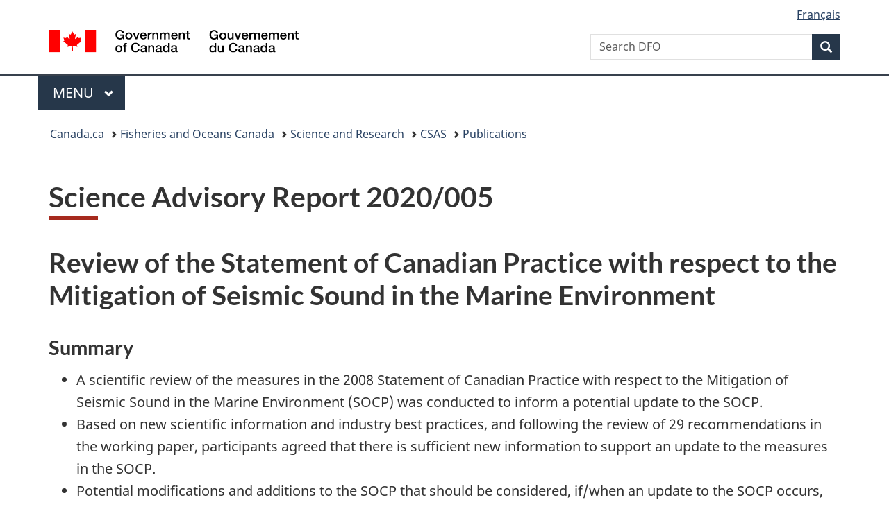

--- FILE ---
content_type: text/html
request_url: https://www.dfo-mpo.gc.ca/csas-sccs/Publications/SAR-AS/2020/2020_005-eng.html
body_size: 6722
content:
<!DOCTYPE html>
<html class="no-js" lang="en" dir="ltr">

<head>
  <meta charset="utf-8">
  <!-- Web Experience Toolkit (WET) / Boîte à outils de l'expérience Web (BOEW)
		wet-boew.github.io/wet-boew/License-en.html / wet-boew.github.io/wet-boew/Licence-fr.html -->
  <title>Science Advisory Report 2020/005</title>
  <meta content="width=device-width,initial-scale=1" name="viewport">
  <meta name="description" content="Science Advisory Report 2020/005">
  <meta name="dcterms.title" content="Science Advisory Report 2020/005">
  <meta name="dcterms.creator" content="Government of Canada, Fisheries and Oceans Canada, Communications branch">
  <meta name="dcterms.issued" title="W3CDTF" content="2020-02-13">
  <meta name="dcterms.modified" title="W3CDTF" content="2020-02-13">
  <meta name="dcterms.subject" title="scheme" content="Science; Canadian Science Advisory Secretariat; Publications">
  <meta name="dcterms.language" title="ISO639-2" content="eng">
  <!-- START CSS HEADER8 -->
  <link href="https://wet-boew.github.io/themes-dist/GCWeb/GCWeb/assets/favicon.ico" rel="icon" type="image/x-icon">
<link rel="stylesheet" href="https://wet-boew.github.io/themes-dist/GCWeb/GCWeb/css/theme.min.css">
<link rel="stylesheet" href="/includes/css/custom.css">
<noscript>
<link rel="stylesheet" href="https://wet-boew.github.io/themes-dist/GCWeb/wet-boew/css/noscript.min.css">
</noscript>

<!-- Link to stylesheet for survey pop-up follows -->
<link rel="stylesheet" href="/scripts/invitation-manager/Overlay.css">
<!-- End of survey pop-up styles -->

<!-- Google Tag Manager added on 2021-11-26 as per JK -->
<script>(function(w,d,s,l,i){w[l]=w[l]||[];w[l].push({'gtm.start':
new Date().getTime(),event:'gtm.js'});var f=d.getElementsByTagName(s)[0],
j=d.createElement(s),dl=l!='dataLayer'?'&l='+l:'';j.async=true;j.src=
'https://www.googletagmanager.com/gtm.js?id='+i+dl;f.parentNode.insertBefore(j,f);
})(window,document,'script','dataLayer','GTM-5HX7T4G');
</script>
<!-- End Google Tag Manager -->
<!-- GA4 Global site tag (gtag.js) - Google Analytics -->
<script>
  window.dataLayer = window.dataLayer || [];
  function gtag(){dataLayer.push(arguments);}
  gtag('js', new Date());

  gtag('config', 'G-KJJECVC6F1',  { 'anonymize_ip': true });
</script>
<!-- End of GA4 Global site tag -->
  <!--END CSS HEADER8 -->
  <script src="/includes/scripts/dfo-mpo-ga.js"></script>
</head>

<body vocab="https://schema.org/" typeof="WebPage">
  <nav>
    <ul id="wb-tphp">
      <li class="wb-slc"> <a class="wb-sl" href="#wb-cont">Skip to main content</a> </li>
      <li class="wb-slc"> <a class="wb-sl" href="#wb-info">Skip to "About government"</a> </li>
    </ul>
  </nav>
  <header>
    <!-- BEGINNING OF HEADER8 ENGLISH-->
    <!-- Google Tag Manager noscript -->
<noscript>
<iframe src="https://www.googletagmanager.com/ns.html?id=GTM-5HX7T4G" height="0" width="0" style="display:none;visibility:hidden"></iframe>
</noscript>
<!-- End of Google Tag Manager noscript -->
<div id="wb-bnr" class="container">
  <div class="row">
    <section id="wb-lng" class="col-xs-3 col-sm-12 pull-right text-right">
      <h2 class="wb-inv">Language selection</h2>
      <ul class="list-inline mrgn-bttm-0">
        <li> <a lang="fr" hreflang="fr" href="/scripts/language.asp"> <span class="hidden-xs">Français</span> <abbr title="Français" class="visible-xs h3 mrgn-tp-sm mrgn-bttm-0 text-uppercase">fr</abbr> </a> </li>
      </ul>
    </section>
    <div class="brand col-xs-9 col-sm-5 col-md-4" property="publisher" typeof="GovernmentOrganization"> <a href="https://www.canada.ca/en.html" property="url"><img src="https://www.canada.ca/etc/designs/canada/wet-boew/assets/sig-blk-en.svg" alt="Government of Canada" property="logo"><span class="wb-inv"> / <span lang="fr">Gouvernement du Canada</span></span></a>
      <meta property="name" content="Government of Canada">
      <meta property="areaServed" typeof="Country" content="Canada">
      <link property="logo" href="https://www.canada.ca/etc/designs/canada/wet-boew/assets/wmms-blk.svg">
    </div>
    <section id="wb-srch" class="col-lg-offset-4 col-md-offset-4 col-sm-offset-2 col-xs-12 col-sm-5 col-md-4">
      <h2>Search</h2>
      <form action="https://www.canada.ca/en/fisheries-oceans/search.html" method="get" name="cse-search-box" role="search">
        <div class="form-group wb-srch-qry">
          <label for="wb-srch-q" class="wb-inv">Search Fisheries and Oceans Canada</label>
          <input id="wb-srch-q" list="wb-srch-q-ac" class="wb-srch-q form-control" name="q" type="search" value="" size="34" maxlength="170" placeholder="Search DFO">
          <datalist id="wb-srch-q-ac"> </datalist>
        </div>
        <div class="form-group submit">
          <button type="submit" id="wb-srch-sub" class="btn btn-primary btn-small" name="wb-srch-sub"><span class="glyphicon-search glyphicon"></span><span class="wb-inv">Search</span></button>
        </div>
      </form>
    </section>
  </div>
</div>
<nav class="gcweb-menu" typeof="SiteNavigationElement">
  <div class="container">
    <h2 class="wb-inv">Menu</h2>
    <button type="button" aria-haspopup="true" aria-expanded="false"><span class="wb-inv">Main </span>Menu <span class="expicon glyphicon glyphicon-chevron-down"></span></button>
    <ul role="menu" aria-orientation="vertical" data-ajax-replace="https://www.canada.ca/content/dam/canada/sitemenu/sitemenu-v2-en.html">
      <li role="presentation"><a role="menuitem" href="https://www.canada.ca/en/services/jobs.html">Jobs and the workplace</a></li>
      <li role="presentation"><a role="menuitem" href="https://www.canada.ca/en/services/immigration-citizenship.html">Immigration and citizenship</a></li>
      <li role="presentation"><a role="menuitem" href="https://travel.gc.ca/">Travel and tourism</a></li>
      <li role="presentation"><a role="menuitem" href="https://www.canada.ca/en/services/business.html">Business and industry</a></li>
      <li role="presentation"><a role="menuitem" href="https://www.canada.ca/en/services/benefits.html">Benefits</a></li>
      <li role="presentation"><a role="menuitem" href="https://www.canada.ca/en/services/health.html">Health</a></li>
      <li role="presentation"><a role="menuitem" href="https://www.canada.ca/en/services/taxes.html">Taxes</a></li>
      <li role="presentation"><a role="menuitem" href="https://www.canada.ca/en/services/environment.html">Environment and natural resources</a></li>
      <li role="presentation"><a role="menuitem" href="https://www.canada.ca/en/services/defence.html">National security and defence</a></li>
      <li role="presentation"><a role="menuitem" href="https://www.canada.ca/en/services/culture.html">Culture, history and sport</a></li>
      <li role="presentation"><a role="menuitem" href="https://www.canada.ca/en/services/policing.html">Policing, justice and emergencies</a></li>
      <li role="presentation"><a role="menuitem" href="https://www.canada.ca/en/services/transport.html">Transport and infrastructure</a></li>
      <li role="presentation"><a role="menuitem" href="https://international.gc.ca/world-monde/index.aspx?lang=eng">Canada and the world</a></li>
      <li role="presentation"><a role="menuitem" href="https://www.canada.ca/en/services/finance.html">Money and finances</a></li>
      <li role="presentation"><a role="menuitem" href="https://www.canada.ca/en/services/science.html">Science and innovation</a></li>
    </ul>
  </div>
</nav>

    <!-- END OF HEADER8 ENGLISH -->
    <nav id="wb-bc" property="breadcrumb">
      <h2>You are here:</h2>
      <div class="container">
        <ol class="breadcrumb">
          <li><a href="https://www.canada.ca/en.html">Canada.ca</a></li>
          <li><a href="/index-eng.html">Fisheries and Oceans Canada</a></li>
          <li><a href="/science/index-eng.htm">Science and Research</a></li>
          <li><a href="/csas-sccs/index-eng.htm">CSAS</a></li>
          <li><a href="http://www.isdm.gc.ca/csas-sccs/applications/publications/index-eng.asp">Publications</a></li>
        </ol>
      </div>
    </nav>
  </header>
  <main property="mainContentOfPage" class="container" typeof="WebPageElement">
    <h1 property="name" id="wb-cont">Science Advisory Report 2020/005</h1>
    <!--BEGIN MAIN CONTENT -->
    <section>


        


        <h2>Review of the Statement of Canadian Practice with respect to the Mitigation of Seismic Sound in the Marine Environment</h2>

      <h3>Summary</h3>
        <ul>
          <li>A scientific review of the  measures in the 2008 Statement of Canadian Practice with respect to the  Mitigation of Seismic Sound in the Marine Environment (SOCP) was conducted to  inform a potential update to the SOCP. </li>
          <li>Based on new scientific  information and industry best practices, and following the review of 29  recommendations in the working paper, participants agreed that there is sufficient  new information to support an update to the measures in the SOCP.</li>
          <li>Potential modifications and additions  to the SOCP that should be considered, if/when an update to the SOCP occurs,  are described in Table 1 and relate to:
            <ul>
              <li>Additional protection(s) for  critical and important habitat for marine mammals and sea turtles</li>
              <li>Protocols for enhancing marine  mammal and sea turtle impact mitigation and monitoring </li>
              <li>Acoustic modelling to determine  the appropriate size of the safety zone and in-field verification to validate zone  size</li>
              <li>More specific guidance and  protocols for marine mammal observers (MMO) and passive acoustic monitoring (PAM)</li>
              <li>Data collection, data sharing,  and reporting requirements</li>
            </ul>
          </li>
          <li>Participant expertise was not  sufficient to recommend specific mitigation measures for fish, invertebrates,  and plankton.</li>
          <li>Several major knowledge gaps  and uncertainties were identified including: 
            <ul>
              <li>Knowledge of the temporal and  spatial distribution of many marine species</li>
              <li>Appropriate thresholds that may  be used to establish the size of safety zones, and applicability in Canadian  waters</li>
              <li>Potential impacts of noise from  air source arrays on many species</li>
              <li>Cumulative effects of anthropogenic  sound</li>
              <li>Efficacy of some mitigation  measures (e.g. PAM) </li>
            </ul>
			  <p>Further  research and monitoring, and the incorporation of Indigenous and local  knowledge could reduce these uncertainties.</p>
          </li>
        </ul>
        <ul>
          <li>Meeting participants identified  potential risks to marine life from sounds produced during geotechnical  surveying activities that are not currently addressed in the SOCP or by the  working paper recommendations. These include: 
            <ul>
              <li>Potential impacts outside and  near the safety zone (e.g., behavioural, masking, stress responses)</li>
              <li>Potential impacts resulting  from seismic surveys in or near ice covered waters</li>
              <li>Potential impacts from the use of alternative geotechnical  surveying equipment other than compressed air sources</li>
            </ul>
          </li>
        </ul>
        <hr />

        <p>This  Science Advisory Report is from the May 28-30, 2019 National Peer Review  Meeting on the Review of the Statement of Canadian Practice with respect to the  Mitigation of Seismic Sound in the Marine Environment. Additional  publications from this meeting will be posted on the <a href="http://www.isdm-gdsi.gc.ca/csas-sccs/applications/events-evenements/index-eng.asp">Fisheries  and Oceans Canada (DFO) Science Advisory Schedule</a>as they become available.</p>
<div class="row">
      <div class="col-sm-4">
          <a class="gc-dwnld-lnk" href="https://waves-vagues.dfo-mpo.gc.ca/library-bibliotheque/40875751.pdf">
              <div class="well gc-dwnld">
                  <div class="row">
                      <div class="col-xs-4">
                          <img class="img-responsive thumbnail gc-dwnld-img" src="/images/icon/icon_doc.jpg" alt="">
                      </div>
                      <div class="col-xs-8">
                          <p class="gc-dwnld-txt">Science Advisory Report 2020/005 <span class="gc-dwnld-info">(<abbr title="Portable Document Format">PDF</abbr>, 627&nbsp;<abbr title="kilobyte">KB</abbr>)</span></p>
                      </div>
                  </div>
              </div>
          </a>
      </div>
   
<div class="col-sm-8">
        <div class="alert alert-warning">
	<h3>Accessibility Notice</h3>
	<p>This document is available in <abbr title="Portable Document Format">PDF</abbr> format. If the document is not accessible to you, <a href="/contact/csas-sccs-eng.html">please contact the Secretariat</a> to obtain another appropriate format, such as regular print, large print, Braille or audio version.</p>
</div>
	</div>
	 </div>
        
    </section>

    <!-- END OF MAIN CONTENT -->
    <div class="clearfix"></div>
    <div class="pagedetails">
      <!-- BEGIN REPORT AND SHARE WIDGETS-->
      
      <!-- END REPORT AND SHARE WIDGETS-->
      <dl id="wb-dtmd">
        <dt>Date modified:&#32;</dt>
        <dd>
          <time property="dateModified">2020-02-13</time>
        </dd>
      </dl>
    </div>
  </main>
  <!-- FOOTER BEGINS -->
  <footer id="wb-info">
  <h2 class="wb-inv">About this site</h2>
  <div class="gc-contextual">
    <div class="container">
      <nav>
        <h3>Fisheries and Oceans Canada (DFO)</h3>
        <ul class="list-col-xs-1 list-col-sm-2 list-col-md-3">
          <li><a href="/contact/index-eng.htm">Contact us</a></li>
          <li><a href="/career-carriere/index-eng.html">Job opportunities</a></li>
        </ul>
      </nav>
    </div>
  </div>
  <div class="gc-main-footer">
    <div class="container">
      <nav>
        <h3>Government of Canada</h3>
        <ul class="list-col-xs-1 list-col-sm-2 list-col-md-3">
          <li><a href="https://www.canada.ca/en/contact.html">All contacts</a></li>
          <li><a href="https://www.canada.ca/en/government/dept.html">Departments and agencies</a></li>
          <li><a href="https://www.canada.ca/en/government/system.html">About government</a></li>
        </ul>
        <h4><span class="wb-inv">Themes and topics</span></h4>
        <ul class="list-unstyled colcount-sm-2 colcount-md-3">
          <li><a href="https://www.canada.ca/en/services/jobs.html">Jobs</a></li>
          <li><a href="https://www.canada.ca/en/services/immigration-citizenship.html">Immigration and citizenship</a></li>
          <li><a href="https://travel.gc.ca/">Travel and tourism</a></li>
          <li><a href="https://www.canada.ca/en/services/business.html">Business</a></li>
          <li><a href="https://www.canada.ca/en/services/benefits.html">Benefits</a></li>
          <li><a href="https://www.canada.ca/en/services/health.html">Health</a></li>
          <li><a href="https://www.canada.ca/en/services/taxes.html">Taxes</a></li>
          <li><a href="https://www.canada.ca/en/services/environment.html">Environment and natural resources</a></li>
          <li><a href="https://www.canada.ca/en/services/defence.html">National security and defence</a></li>
          <li><a href="https://www.canada.ca/en/services/culture.html">Culture, history and sport</a></li>
          <li><a href="https://www.canada.ca/en/services/policing.html">Policing, justice and emergencies</a></li>
          <li><a href="https://www.canada.ca/en/services/transport.html">Transport and infrastructure</a></li>
          <li><a href="https://www.international.gc.ca/world-monde/index.aspx?lang=eng">Canada and the world</a></li>
          <li><a href="https://www.canada.ca/en/services/finance.html">Money and finance</a></li>
          <li><a href="https://www.canada.ca/en/services/science.html">Science and innovation</a></li>
          <li><a href="https://www.canada.ca/en/services/indigenous-peoples.html">Indigenous Peoples</a></li>
          <li><a href="https://www.canada.ca/en/services/veterans-military.html">Veterans and military</a></li>
          <li><a href="https://www.canada.ca/en/services/youth.html">Youth</a></li>
        </ul>
      </nav>
    </div>
  </div>
  <div class="gc-sub-footer">
    <div class="container d-flex align-items-center">
      <nav>
        <h3 class="wb-inv">Government of Canada Corporate</h3>
        <ul>
          <li><a href="https://www.canada.ca/en/social.html">Social media</a></li>
          <li><a href="https://www.canada.ca/en/mobile.html">Mobile applications</a></li>
          <li><a href="https://www.canada.ca/en/government/about.html">About Canada.ca</a></li>
          <li><a href="/terms-avis/terms-conditions-avis-eng.htm">Terms and conditions</a></li>
          <li><a href="/terms-avis/privacy-confidentialite-eng.htm">Privacy</a></li>
        </ul>
      </nav>
      <div class="wtrmrk align-self-end"> <img src="https://www.canada.ca/etc/designs/canada/wet-boew/assets/wmms-blk.svg" alt="Symbol of the Government of Canada"> </div>
    </div>
  </div>
</footer>
<script src="https://ajax.googleapis.com/ajax/libs/jquery/2.2.4/jquery.min.js" integrity="sha384-rY/jv8mMhqDabXSo+UCggqKtdmBfd3qC2/KvyTDNQ6PcUJXaxK1tMepoQda4g5vB" crossorigin="anonymous"></script> 
<script src="https://wet-boew.github.io/themes-dist/GCWeb/wet-boew/js/wet-boew.min.js"></script>
<script src="https://wet-boew.github.io/themes-dist/GCWeb/GCWeb/js/theme.min.js"></script>
<!-- Survey pop-up scripts here -->
<script src="/scripts/invitation-manager/Overlay.js"></script>
<script src="/scripts/invitation-manager/InvitationManager.js"></script>
<!--Feedback Widget submission script-->
<script src="/includes/scripts/feedback-widget.js"></script>

  <!--FOOTER ENDS -->
</body>

</html>


--- FILE ---
content_type: application/javascript; charset=utf-8
request_url: https://wet-boew.github.io/themes-dist/GCWeb/GCWeb/js/theme.min.js
body_size: 16544
content:
/*!
 * @title Web Experience Toolkit (WET) / Boîte à outils de l'expérience Web (BOEW)
 * @license wet-boew.github.io/wet-boew/License-en.html / wet-boew.github.io/wet-boew/Licence-fr.html
 * v18.1.2 - 2026-01-22
 *
 */
if(((t,r,a)=>{function n(e){if(!e.content){for(var t=e.childNodes,a=r.createDocumentFragment();t[0];)a.appendChild(t[0]);e.content=a}}var i="wb-template",o="template",e=a.doc;a.tmplPolyfill=n,e.on("timerpoke.wb wb-init.wb-template",o,function(e){e=a.init(e,i,o);e&&(n(e),a.ready(t(e),i))}),a.add(o)})(jQuery,document,wb),((n,i)=>{function o(e,t){function a(e){var t=[e.substr(1,2),e.substr(3,2),e.substr(5,2)].map(e=>parseInt(e,16)/255);for(let e=0;e<t.length;e++)t[e]<=.03928?t[e]=t[e]/12.92:t[e]=Math.pow((t[e]+.055)/1.055,2.4);return.2126*t[0]+.7152*t[1]+.0722*t[2]}return r=a(e),l=a(t),((Math.max(r,l)+.05)/(Math.min(r,l)+.05)).toFixed(2)}var r,l,e=i.doc,s="gc-featured-link",d="."+s,c="#FFFFFF",u="#333333";e.on("timerpoke.wb wb-init .gc-featured-link",d,function(e){var t,a,r,e=i.init(e,s,d);e&&(t=e.dataset.bgColor,r=n(e),t&&(a=4.5<=o(c,t)?c:4.5<=o(u,t)?u:"#000000",e.style.backgroundColor=t,e.style.color=a,e.querySelectorAll("p, a").forEach(e=>{e.style.color=a})),i.ready(r,s))}),i.add(d)})(jQuery,(window,wb)),((a,r)=>{var e=r.doc,n="followus",i="."+n;e.on("timerpoke.wb wb-init .followus",i,function(e){var t=r.init(e,n,i);t&&e.currentTarget===e.target&&((e=t.querySelector(".twitter .wb-inv"))&&(e.innerHTML=e.innerHTML.replace("Twitter","X")),r.ready(a(t),n))}),r.add(i)})(jQuery,(window,wb)),((i,a)=>{var r,n,o,e=a.doc,l="gc-subway",s=".provisional."+l,d=l+"-section",c=l+"-index";e.on("timerpoke.wb wb-init .provisional.gc-subway",s,function(e){var t=a.init(e,l,s);t&&e.currentTarget===e.target&&(e=i(t),r=t.hasAttribute("data-sections-title")?t.getAttribute("data-sections-title"):"Sections",t.querySelector("h1")?((n=i("h1",e)).get(0).id=n.get(0).id||a.getId(),n&&a.addSkipLink(a.i18n("skip-prefix")+" "+n.text(),{href:"#"+n.get(0).id}),e.nextUntil(".pagedetails, .gc-subway-support").wrapAll("<section class='"+d+"'>"),e.wrap("<div class='gc-subway-wrapper'></div>"),(o=i("."+d+" h1")).wrap("<hgroup></hgroup>"),n.wrap("<hgroup></hgroup>"),i("<p>"+n.text()+"</p>").insertBefore(o),i("<p class='h3 hidden-xs visible-md visible-lg mrgn-tp-0'>"+r+"</p>").insertAfter(n),e.find("a.active").attr({tabindex:"0","aria-current":"page"}),(o=i(".gc-subway-support"))&&(o.clone().addClass("hidden-xs hidden-sm").insertAfter("."+l),o.addClass("hidden-md hidden-lg")),t.classList.add("no-blink")):t.classList.contains(c)||t.classList.add(c),i(s+" a, ."+d+" .gc-subway-pagination a, main .pager a").each(function(e,t){let a=i(t),r=a.attr("href"),n;r&&(n=r.includes("#")?r:r+="#wb-cont"),a.clone().addClass("hidden-md hidden-lg").attr("href",n).insertAfter(t),a.addClass("hidden-xs hidden-sm")}),a.ready(e,l))}),a.add(s)})(jQuery,(window,wb)),((B,H,R)=>{function c(e,t,a){for(var r,n,i=a[t];r=i.shift();)(n=r.action)&&(e.trigger(n+"."+P,r),delete r.action)}function M(e,t){var a,r,n,i,o,l,s,d,c=t.cValue||B(t.srcInput).val()||"",u=e.target.id,p=c,g=t.actions,m=t.dntwb;for(g=Array.isArray(g)?B.extend([],g):[g],r=g.length,a=0;a!==r;a+=1)if(n=g[a],i=n.action){if(d=n.default,s=!1,(o=n.match)&&!d)throw"'match' and 'default' property need to be set";if(d&&p.length&&"string"==typeof o)try{l=new RegExp(o),s=(s=l.exec(p))||d}catch(e){}else s||!d||p||(s=d);switch(!n.qval&&s&&(n.qval=s),i){case"patch":var b=n.patches,h=n.base||"/";b||(b=[v],n.cumulative=!0),Array.isArray(b)||(b=[b]),b=y(b,n.qval,h),n.patches=b;break;case"ajax":n.trigger&&m&&(n.trigger=!1),n.url=x(n.url,n.qval);break;case"tblfilter":n.value=x(n.value,n.qval)}w(u,f,n)}}var e=H.doc,u="wb-actionmng",o="."+u,t="[data-"+u+"]",F=u+"Rn",P=u+o,p={},f={},U={},a=["mapfilter","tocsv","loadJSON","patch","ajax","addClass","removeClass","tblfilter","withInput","selectInput","run"].join("."+P+" ")+"."+P,v={op:"move",path:"{base}",from:"{base}/{qval}"},w=function(e,t,a){t[e]||(t[e]=[]),t[e].push(a)},y=function(e,t,a){var r,n,i,o=e.length,l=[];for(a=a||"/",r=0;r!==o;r+=1)n=e[r],i=B.extend({},n),n.path&&(i.path=x(n.path,t,a)),n.from&&(i.from=x(n.from,t,a)),n.value&&(i.value=x(n.value,t,a)),l.push(i);return l},x=function(e,t,a){return t?a?e.replace(/\{qval\}/,t).replace(/\{base\}/,a):e.replace(/\{qval\}/,t):e};e.on("do."+P,function(e){var t,a,r,n,i,o,l=e.element||e.target,s=l.id,d=e.actions||[];if((l===e.target||e.currentTarget===e.target)&&-1===l.className.indexOf(u)){for((r=(d=Array.isArray(d)?d:[d]).length)&&(t=B(l)).addClass(u),s&&p[s]&&c(t,s,p),a=0;a!==r;a+=1)(i=(n=d[a]).action)&&((o=n.target)?(n.trgbefore?w(o,p,n):w(o,f,n),(o=n.trggroup)&&w(o,U,n)):t.trigger(i+"."+P,n));s&&f[s]&&c(t,s,f),B(e.target).removeClass(u)}}),e.on("clean."+P,function(e){var t,a,r=e.element||e.target,n=e.trggroup;if((r===e.target||e.currentTarget===e.target)&&n&&U[n])for(t=U[n];a=t.shift();)delete a.action}),e.on(a,o,function(e,t){var a,r,n,i,o,l=e.type;if(P===e.namespace)switch(l){case"run":var s,d,c,u,p=t,g=(g=e).target,m=B(g),b=U[p.trggroup];if(b&&!m.hasClass(F)){for(m.addClass(F),d=b.length,s=0;s!==d;s+=1)(u=(c=b[s]).action)&&m.trigger(u+"."+P,c);m.removeClass(F)}break;case"tblfilter":var g=t,p=(p=e).target,p=B(g.source||p),h=g.column,f=parseInt(h,10),v=!!g.regex,w=!g.smart||!!g.smart,y=!g.caseinsen||!!g.caseinsen;if("TABLE"!==p.get(0).nodeName)throw"Table filtering can only applied on table";p=p.dataTable({retrieve:!0}).api(),(h?p.column(!0===f?f:h):p).search(g.value,v,w,y).draw();break;case"addClass":f=e,h=t;f=B(h.source||f.target),h.class&&f.addClass(h.class);break;case"removeClass":v=e,w=t;v=B(w.source||v.target),w.class&&v.removeClass(w.class);break;case"ajax":y=e,(n=t).container?i=B(n.container):(o=H.getId(),i=B("<div id='"+o+"'></div>"),B(y.target).after(i)),n.trigger&&i.attr("data-trigger-wet","true"),i.attr("data-ajax-"+(n.type||"replace"),n.url),i.one("wb-contentupdated",function(e,t){var e=e.currentTarget,a=e.getAttribute("data-trigger-wet");e.removeAttribute("data-ajax-"+t["ajax-type"]),a&&(B(e).find(H.allSelectors).addClass("wb-init").filter(":not(#"+e.id+" .wb-init .wb-init)").trigger("timerpoke.wb"),e.removeAttribute("data-trigger-wet"))}),i.trigger("wb-update.wb-data-ajax");break;case"patch":n=(o=t).source,i=!!o.cumulative,(x=o.patches)&&(Array.isArray(x)||(x=[x]),B(n).trigger({type:"patches.wb-jsonmanager",patches:x,fpath:o.fpath,filter:o.filter||[],filternot:o.filternot||[],cumulative:i}));break;case"selectInput":var x=e,k=t;(x=R.querySelector(k.source)||x.currentTarget).querySelectorAll('[value="'+k.value+'"]').forEach(e=>{"OPTION"===e.nodeName?e.setAttribute("selected",!0):"INPUT"===e.nodeName&&e.setAttribute("checked",!0)}),B(x).trigger("wb-contentupdated");break;case"mapfilter":k=e,k=B((T=t).source||k.target).get(0).geomap,z=T.filter,T=T.value,"aoi"===z&&k.zoomAOI(T),"layer"===z&&k.showLayer(T,!0);break;case"tocsv":var S,A,C,E,q,z=t.source,T=t.filename,j=(z=B(z)).get(0),N=j.classList.contains("wb-tables"),I="",T=T||(j.caption||"table")+".csv",D=j.rows,O=D.length,L=D[0].cells.length;if(N){for(O=(C=z.dataTable({retrieve:!0}).api()).rows()[0].length,A=0;A<L;A+=1)q=(q=D[0].cells[A].textContent).replace(/"/g,'""'),I=A?I+',"'+q+'"':I+'"'+q+'"';I+="\n"}for(S=0;S<O;S+=1){for(A=0;A<L;A+=1)N?-1!==(q=C.cell(S,A,{page:"all"}).data()).indexOf("<")&&((E=R.createElement("div")).innerHTML=q,q=E.textContent):q=D[S].cells[A].textContent,q=q.replace(/"/g,'""'),q+='"',I=A?I+',"'+q:I+'"'+q;I+="\n"}H.download(new Blob(["\ufeff"+I],{type:"text/plain;charset=utf-8"}),T);break;case"loadJSON":a=(j=t).source,r=j.url,B(a).attr("data-wb-jsonmanager-reload",""),B(a).trigger({type:"json-fetch.wb",fetch:{url:r,nocache:j.nocache,nocachekey:j.nocachekey,data:j.data,contentType:j.contenttype,method:j.method}});break;case"withInput":M(e,t)}}),e.on("timerpoke.wb wb-init.wb-actionmng",t,function(e){var t,a,r,n,i,e=H.init(e,u,o);if(e){if(e=B(e),t=H.getData(e,u))for(r=(t=Array.isArray(t)?t:[t]).length,a=0;a!==r;a+=1)(i=(n=t[a]).trggroup)&&n.action&&w(i,U,n);H.ready(e,u)}}),H.add(t)})(jQuery,wb,document),((p,n,o)=>{var g,m,b,h,f,v,w,y,c,a,r,x="wb-chtwzrd",k="."+x,l=x+"-replace",e="wb-init"+k,S=o.doc,A={},C={},E={en:{"chtwzrd-send":"Send<span class='wb-inv'> reply and continue</span>","chtwzrd-reset":"Restart from the beginning","chtwzrd-toggle":"Switch to wizard","chtwzrd-notification":"Close chat notification","chtwzrd-open":"Open chat wizard","chtwzrd-minimize":"Minimize chat wizard","chtwzrd-history":"Conversation history","chtwzrd-reply":"Reply","chtwzrd-controls":"Controls","chtwzrd-toggle-basic":"Switch to basic form","chtwzrd-waiting":"Waiting for message","chtwzrd-answer":"You have answered:"},fr:{"chtwzrd-send":"Envoyer<span class='wb-inv'> la réponse et continuer</span>","chtwzrd-reset":"Recommencer depuis le début","chtwzrd-toggle":"Basculer vers l&apos;assistant","chtwzrd-notification":"Fermer la notification de discussion","chtwzrd-open":"Ouvrir l&apos;assistant de discussion","chtwzrd-minimize":"Réduire l&apos;assistant de discussion","chtwzrd-history":"Historique de discussion","chtwzrd-reply":"Répondre","chtwzrd-controls":"Contrôles","chtwzrd-toggle-basic":"Basculer vers le formulaire","chtwzrd-waiting":"En attente d&apos;un message","chtwzrd-answer":"Vous avez répondu&nbsp;:"}},i=function(e){h=localStorage.getItem("wb-chtwzrd-notif"),e.removeClass("hidden wb-inv").addClass(x+"-basic"),g=!(C={shortDelay:500,mediumDelay:750,longDelay:1250,xLongDelay:2e3,xxLongDelay:2500}),v=A.header.first,w=A.header.instructions||"",f=A.header.defaultDestination,y=A.questions[v],m=A.header.formType||"dynamic",b=!!A.header.inline,E={send:(E=E[p("html").attr("lang")||"en"])["chtwzrd-send"],reset:E["chtwzrd-reset"],toggle:E["chtwzrd-toggle"],notification:E["chtwzrd-notification"],trigger:E["chtwzrd-open"],minimize:E["chtwzrd-minimize"],conversation:E["chtwzrd-history"],reply:E["chtwzrd-reply"],controls:E["chtwzrd-controls"],toggleBasic:E["chtwzrd-toggle-basic"],waiting:E["chtwzrd-waiting"],answer:E["chtwzrd-answer"]},j(e,A.header.title);var t,a=p(k+"-basic"),r=p(k+"-bubble-wrap"),n=p(k+"-btn"),i=p(k+"-container"),o=p(".body",i),l=p(".history",i),s=p(".minimize",i),e=p(".reset",i),d=p(".basic-link",i),c=e,u=d;q(a),z(r),T(n),d.on("click",function(e){e.preventDefault();var t=p("legend:first",a);t.attr("tabindex","0"),l.attr("aria-live",""),N(a,"form"),i.stop().hide(),a.stop().show(function(){t.focus(),t.removeAttr("tabindex")}),p("body").removeClass(x+"-noscroll")}),p(k+"-link").on("click",function(e){e.preventDefault(),a.stop().hide(),t=p(":focus"),p(this).hasClass(x+"-bubble")||N(i,"wizard"),p(".bubble",r).removeClass("trans-pulse"),p("p",r).hide().removeClass("trans-left"),i.stop().show(),r.stop().hide(),n.prop("disabled",!0),b||p("body").addClass(x+"-noscroll"),l.length&&p(".conversation",i).scrollTop(l[0].scrollHeight),g||I(o),localStorage.setItem("wb-chtwzrd-notif",1)}),p(k+"-btn").on("click",function(e){e.preventDefault(),n.prop("disabled",!0),a.stop().hide(),t=p(":focus"),N(i,"wizard"),i.stop().show(),r.stop().hide(),i.find(":focusable").first().focus(),b||p("body").addClass(x+"-noscroll"),l.length&&p(".conversation",i).scrollTop(l[0].scrollHeight),g||I(o)}),b?p(k+"-link").click():i.on("keydown",function(e){9===e.keyCode&&(e.shiftKey?c.is(":focus")&&(e.preventDefault(),u.focus()):u.is(":focus")&&(e.preventDefault(),c.focus())),27===e.keyCode&&s.click()}),S.on("click",k+"-container .btn-send",function(e){"submit"!==p(this).attr("type")&&(e.preventDefault(),(e=p("input:checked",o)).length||(e=p("input:first",o)).attr("checked",!0),D(o,O(e),!1))}),e.on("click",function(e){e.preventDefault(),N(p(k+"-container"),"wizard")}),s.on("click",function(e){e.preventDefault(),i.stop().hide(),n.prop("disabled",!1),r.stop().show(),p("body").removeClass(x+"-noscroll"),t.focus()})},q=function(e){var r=p("form",e),t=p("fieldset",e),a=t.first();"dynamic"===m&&(a.addClass(x+"-first-q"),t.not(k+"-first-q").hide()),e.hide(),p("input",r).prop("checked",!1),r.append("<button class='btn btn-sm btn-link "+x+"-link mrgn-rght-sm'>"+E.toggle+"</button>"),p("input",r).on("change",function(){var e,t=O(p(this)),a=p("#"+t.qNext,r);"dynamic"===m&&(e=p(this).closest("fieldset"),!a.is(":hidden")&&e.next().attr("id")===a.attr("id")&&"none"!==t.qNext||e.nextAll("fieldset").hide().find("input").prop("checked",!1),"none"!==t.qNext&&p("#"+t.qNext).show(),""!==t.url)&&r.attr("action",t.url)})},z=function(t){var e,a=p("#wb-info"),r=p(k+"-link",t);A.header.avatar&&r.css("background-image","url("+A.header.avatar+")"),t.fadeIn("slow"),a.addClass(x+"-mrgn"),a.length&&((e=function(e){p(n).scrollTop()>=p(document).outerHeight()-p(n).outerHeight()-a.outerHeight()?e.css({bottom:a.outerHeight()-(p(document).outerHeight()-p(n).outerHeight()-p(n).scrollTop())+30}):e.css({bottom:30})})(t),p(n).on("resize scroll",function(){e(t)})),p(".notif",t).on("click",function(){r.click()}),p(".notif-close",t).on("click",function(e){e.preventDefault(),p(this).parent().hide(),t.focus(),localStorage.setItem("wb-chtwzrd-notif",1)})},T=function(e){e.attr("aria-controls",x+"-container")},s=function(e){var t=p("form",e),a=p("h2",e).first(),r=p("p:not("+k+"-greetings):not("+k+"-farewell)",t).first(),n="btn-former-send",i={},s={},o=p("fieldset",e);return e.data(x),(i=e.data(x)?e.data(x):{}).inline=e.hasClass("wb-chtwzrd-inline"),i.avatar=e.data(x+"-avatar"),i.defaultDestination=t.attr("action"),i.name=t.attr("name"),i.method=t.attr("method"),i.form={},i.form.title=a.html(),i.title=u(a,i.form.title),i.greetings=p("p"+k+"-greetings",t).html(),i.farewell=p("p"+k+"-farewell",t).html(),i.form.sendButton=p("input[type=submit]",t).length?p("input[type=submit]",t).addClass(n).val():p("button[type=submit]",t).addClass(n).html(),i.sendButton=u(p("."+n,t),i.form.sendButton),r.length&&(i.form.instructions=r.html(),i.instructions=u(r,i.form.instructions)),i.first=i.first||o.first().attr("id"),o.each(function(){var e=p(this),t=p("legend",e),a=p("label",e),r=this.id,e=p("input[type=radio]",e).length?"radio":"checkbox",o=[],l="",n={};a.each(function(e){var t=p("input",p(this)),a={},r=t.attr("name"),n=t.data(x+"-url"),i=t.siblings("span:not(.no-"+x+")").html();e||(l=r),a.content=i,a.value=t.val(),a.next=t.data(x+"-next"),n&&(a.url=n),o.push(a)}),n.name=l,n.input=e,n.formLabel=t.html(),n.label=u(t,n.formLabel),n.choices=o,s[r]=n}),{header:i,questions:s}},j=function(e,t){e.after("<div class='"+x+"-bubble-wrap'><a href='#"+x+"-container' aria-controls='"+x+"-container' class='"+x+"-link bubble trans-pulse' role='button'>"+E.trigger+"</a>"+(h?"":"<p class='trans-left'><span class='notif'>"+t+"</span> <a href='#' class='notif-close' title='"+E.notification+"' aria-label='"+E.notification+"' role='button'>&times;</a></p>")+"</div>"),e.next(k+"-bubble-wrap").after("<aside id='"+x+"-container' class='modal-content overlay-def "+x+"-container "+(b?" wb-chtwzrd-contained":"")+"'></aside>");e=p(k+"-container"),e.append("<header class='modal-header header'><h2 class='modal-title title'>"+t+"</h2><button type='button' class='reset' title='"+E.reset+"'> <span class='glyphicon glyphicon-refresh'></span><span class='wb-inv'>"+E.reset+"</span></button><button type='button' class='minimize' title='"+E.minimize+"'><span class='glyphicon glyphicon-chevron-down'></span><span class='wb-inv'>"+E.minimize+"</span></button></header>"),e.append("<form class='modal-body body' method='GET'></form>"),t=p(".body",e);t.append("<div class='conversation'><section class='history' aria-live='assertive'><h3 class='wb-inv'>"+E.conversation+"</h3></section><section class='reply'><h3 class='wb-inv'>"+E.reply+"</h3><div class='inputs-zone'></div></section><div class='form-params'></div></div>"),t.append("<section class='controls'><h3 class='wb-inv'>"+E.controls+"</h3><div class='row'><div class='col-xs-12'><button class='btn btn-primary btn-block btn-send' type='button'>"+E.send+"</button></div></div><div class='row'><div class='col-xs-12 text-center mrgn-tp-sm'><a href='#"+x+"-basic' class='btn btn-sm btn-link basic-link' role='button'>"+E.toggleBasic+"</a></div></div></section>"),t.attr("name",A.header.name+"-chat"),t.attr("method",A.header.method),r=p(".btn-send ",t).html()},d=function(e,t){e.html("");var a="<h2>"+t.header.title+"</h2>",r="<p>"+t.header.instructions+"</p>",n=">"+t.header.sendButton+"</button>",i=(t.header.form.title,a="<h2 data-"+l+"='"+t.header.title+"'>"+t.header.form.title+"</h2>",e.append(a+"<form class='mrgn-bttm-xl' action='"+t.header.defaultDestination+"' name='"+t.header.name+"' method='"+(t.header.method||"GET")+"'></form>"),p("form",e));t.header.form.instructions,r="<p data-"+l+"='"+t.header.instructions+"'>"+t.header.form.instructions+"</p>",i.append("<p class='wb-chtwzrd-greetings wb-inv'>"+t.header.greetings+"</p>"+r),p.each(t.questions,function(e,a){var r=o.getId(),t="<legend>"+a.label+"</legend>",n=(a.formLabel&&(t="<legend data-"+l+"='"+a.label+"'>"+a.formLabel+"</legend>"),i.append("<fieldset id='"+e+"' class='"+r+"'>"+t+"<ul class='list-unstyled mrgn-tp-md'></ul></fieldset>"),p("."+r,i));p.each(a.choices,function(e,t){r=o.getId(),p("ul",n).append("<li><label><input type='"+a.input+"' value='"+t.value+"' id ='"+r+"' name='"+a.name+"' data-value='"+t.content+"' /> <span>"+t.content+"</span>"),p("#"+r,n).attr("data-"+x+"-next",t.next),t.url,t.url&&p("#"+r,n).attr("data-"+x+"-url",t.url)})}),t.header.form.sendButton,n=" data-"+l+"='"+t.header.sendButton+"'>"+t.header.form.sendButton+"</button>",i.append("<p class='wb-chtwzrd-farewell wb-inv'>"+t.header.farewell+"</p><br/><button type='submit' class='btn btn-sm btn-primary'"+n),void 0!==A.header.first&&A.header.first||(A.header.first=p("fieldset",i).first().attr("id"))},N=function(e,t){"wizard"===t?(t=p(".conversation",e),n.clearTimeout(c),n.clearTimeout(a),g=!1,f=A.header.defaultDestination,v=A.header.first,w=A.header.instructions||"",y=A.questions[v],p(".history, .form-params",t).html(""),p(".btn-send",e).attr("type","button").html(r),p(".history",t).attr("aria-live","assertive"),I(p(".body",e))):(t=p("fieldset",e),"dynamic"===m&&(t.not(":first").hide(),p("input",t).prop("checked",!1)))},I=function(n){var i=p(".history",n),o=p(".inputs-zone",n),l=p(".conversation",n),s=p(".btn-send",n),e=""!==v||""!==w||"last"===y?"p":"h4",d=(g=!0,s.prop("disabled",!0),o.html(""),i.append("<div class='row mrgn-bttm-md'><div class='col-xs-9'><"+e+" class='mrgn-tp-0 mrgn-bttm-0'><span class='avatar'></span><span class='question'></span></"+e+"></div></div>"),p(".question:last",i)),e=(t(d),C.longDelay);b&&""!==v?e=C.xLongDelay:""===v&&""!==w&&(e=C.xxLongDelay),c=setTimeout(function(){""!==v?(d.html(A.header.greetings),v="",I(n)):""!==w?(d.html(w),w="",I(n)):"last"===y?(d.html(A.header.farewell),s.attr("type","submit").prop("disabled",!1).html(A.header.sendButton+"&nbsp;<span class='glyphicon glyphicon-chevron-right small'></span>"),n.attr("action",f)):(d.html(y.label),y.input="radio",a=setTimeout(function(){o.append("<fieldset><legend class='wb-inv'>"+y.label+"</legend><div class='row'><div class='col-xs-12'><ul class='list-unstyled mrgn-tp-sm choices'></ul></div></div></fieldset>");for(var e=0;e<y.choices.length;e++){var t=y.choices[e];p(".choices",o).append("<li><label><input type='"+y.input+"' value='"+t.value+"' name='"+y.name+"' data-"+x+"-next='"+t.next+"'"+(void 0===t.url?"":" data-"+x+"-url='"+t.url+"'")+(e?"":"checked ")+"/> <span>"+t.content+"</span></label></li>")}s.prop("disabled",!1);var a=l[0].scrollHeight,r=p(".reply",n);r.length&&r.outerHeight()+d.outerHeight()>l.innerHeight()&&(a=i[0].scrollHeight-d.outerHeight()-42),l.scrollTop(a)},C.mediumDelay)),l.scrollTop(l[0].scrollHeight)},e)},D=function(e,t){var a=o.getId(),r=p(".history",e),t=(r.append("<div class='row mrgn-bttm-md'><div class='col-xs-9 col-xs-offset-3'><div class='message text-right pull-right' id='"+a+"'><p class='mrgn-bttm-0'><span class='wb-inv'>"+E.answer+" </span>"+t.value+"</p></div></div></div>"),p(".form-params",e).append("<input type='hidden' name='"+t.name+"' value='"+t.val+"' data-value='"+t.value+"' />"),g=!1,""!==t.url&&(f=t.url),t.qNext),n=p("#"+a,r);y="none"===t?"last":A.questions[t],p(".btn-send",e).prop("disabled",!0),n.attr("tabindex","0"),c=setTimeout(function(){p(".inputs-zone",e).remove("fieldset"),n.focus(),n.removeAttr("tabindex"),I(e)},C.shortDelay)},t=function(e){e.html("<span class='loader-typing' aria-label='"+E.waiting+"'><span class='loader-dot dot1'></span><span class='loader-dot dot2'></span><span class='loader-dot dot3'></span></span>")},u=function(e,t){e=e.data(l);return e||t},O=function(e){var t=e.data(x+"-next"),a=e.data(x+"-url");return{qNext:t,name:e.attr("name"),val:e.val(),url:a||"",value:e.next().html()}};S.on("timerpoke.wb "+e,k+".provisional",function(r){setTimeout(function(){var t,e,a=o.init(r,x,k);a&&((t=a=p(a)).data(x+"-src")?(e=t.data(x+"-src"),p.getJSON(e,function(e){d(t,A=e),i(t)})):(A=s(t),i(t)),o.ready(a,x))},500)}),o.add(k)})(jQuery,window,wb),((r,n)=>{var i="wb-doaction",o="a[data-"+i+"],button[data-"+i+"]",l="do.wb-actionmng",s=n.doc;s.on("click",o,function(e){var t=e.target,a=r(t);if("BUTTON"===(t=e.currentTarget!==e.target?(a=a.parentsUntil("main",o))[0]:t).nodeName||"A"===t.nodeName)return t.id||(t.id=n.getId()),n.isReady?a.trigger({type:l,actions:n.getData(a,i)}):s.one("wb-ready.wb",function(){a.trigger({type:l,actions:n.getData(a,i)})}),!1})})(jQuery,(window,wb)),((Z,z,_)=>{function ee(e,t,a,r){var n=e.data(t);(n=n&&!r?n:[]).push(a),e.data(t,n)}function te(e,t){var a=t.$selElm,r=t.name,n=t.value;r&&t.provEvt.setAttribute("name",r),"string"==typeof n&&a.val(n),a.attr("data-"+i,i)}function ae(e,t){var a=Z(t.origin),e=Z(e.target).data(fe),r=t.toggle;r&&"string"==typeof r&&(r={selector:r}),r=Z.extend({},r,e.toggle),a.addClass("wb-toggle"),a.trigger("toggle.wb-toggle",r),r.type="off",a.one(me,function(){a.addClass("wb-toggle"),a.trigger("toggle.wb-toggle",r),a.removeClass("wb-toggle")})}function re(e,t){var a,r,n,i,o,l,s,d=t.outputctnrid,c=t.actions,u=t.lblselector,p=!!t.required,g=!t.noreqlabel,m=t.items,e=e.target,b=Z(e),h=t.source,f=b.data(fe).i18n,v=t.attributes,w=_.getId(),y="<legend",x="</span>",k="<fieldset id='"+w+"' data-"+ye+"='"+e.id+"' "+xe+"='"+h.id+"' class='"+le+" chkbxrdio-grp mrgn-bttm-md'",S="",A=t.typeRadCheck,C=t.inline,E=t.gcChckbxrdio,q=se+w;if(v&&"object"==typeof v)for(r in v)Object.prototype.hasOwnProperty.call(v,r)&&(k+=" "+r+"='"+v[r]+"'");for(e=Z(k+"></fieldset>"),C&&e.addClass("form-inline"),E&&e.addClass("gc-chckbxrdio"),p&&g&&(y+=" class='required'",x+=" <strong class='required'>("+f.required+")</strong>"),y+=">",x+="</legend>",u?(h=Z("<div>"+t.label+"</div>").find(u),e.append(y+h.html()+x).append(h.nextAll()),a=h.prevAll()):e.append(Z(y+t.label+x)),E&&!C&&(s="closed"),r=0,n=m.length;r!==n;r+=1)if((l=m[r]).group)for("open"===s&&(S+="</ul>",s="closed"),S+="<p>"+l.label+"</p>","closed"===s&&(S+="<ul class='list-unstyled lst-spcd-2'>",s="open"),o=l.group.length,i=0;i!==o;i+=1)S+=T(l.group[i],q,A,C,E,p);else 0===r&&"closed"===s&&(S+="<ul class='list-unstyled lst-spcd-2'>",s="open"),S+=T(l,q,A,C,E,p);"open"===s&&(S+="</ul>"),e.append(S),Z("#"+d).append(e),a&&e.before(a),c&&0<c.length&&e.data(ve,c),ee(b,he,w)}function ne(e){var t=ke(e.label),a="<option value='"+_.escapeAttribute(t)+"'";return a+=d(e),e.isSelected&&(a+=" selected=selected"),a+=">"+t+"</option>"}function T(e,t,a,r,n,i){var o=_.getId(),l=e.label,s="<label for='"+o+"'>",o="<input id='"+o+"' type='"+a+"' name='"+t+"' value='"+_.escapeAttribute(ke(l))+"'"+d(e),e="<"+(t=!r&&n?"li":"div")+" class='"+a;return i&&(o+=" required='required'"),o+=" />",r&&(e+=" label-inline"),e=(e+="'>")+(r||n?o+s+l:s+o+" "+l)+("</label></"+t+">")}var q,ie="wb-fieldflow",u="."+ie,p=ie+"-form",oe=ie+"-sub",le=ie+"-init",a="."+le,se=ie+_.getId(),I="[name^="+se+"]",de=ie+"-label",ce=ie+"-header",e="."+p,r="wb-init"+u,ue="draw"+u,pe="action"+u,ge="submit"+u,D="submited"+u,m="ready"+u,me="clean"+u,j="reset"+u,be="createctrl"+u,he=ie+"-register",N=ie+"-hdnfld",fe=ie+"-config",ve=ie+"-push",we=ie+"-submit",ye=ie+"-origin",xe="data-"+ie+"-source",i=ie+"-flagoptvalue",t=_.doc,g={toggle:{stateOn:"visible",stateOff:"hidden"},i18n:{en:{btn:"Continue",defaultsel:"Make your selection...",required:"required"},fr:{btn:"Allez",defaultsel:"Sélectionnez dans la liste...",required:"obligatoire"}},action:"ajax",prop:"url"},n=[["redir","query","ajax","addClass","removeClass","removeClass","append","tblfilter","toggle"].join("."+pe+" ")+"."+pe,["ajax","toggle","redir","addClass","removeClass"].join("."+ge+" ")+"."+ge,["tblfilter",ie].join("."+ue+" ")+"."+ue,["select","checkbox","radio"].join("."+be+" ")+"."+be].join(" "),Se=function(e,t){for(var a,r,n,i,o,l,s,d,c,u,p,g,m=e.get(),b=m.length,h=[],f=0;f!==b;f+=1){if(i=null,r=n="",g=(a=m[f]).firstChild,l=(s=a.childNodes).length,!g)throw"You have a markup error, There may be an empty <li> elements in your list.";for(p=[],(g=a.firstElementChild)&&"A"===g.nodeName&&(n=g.getAttribute("href"),r=Z(g).html().trim(),l=1,p.push({action:"redir",url:n})),o=1;o!==l;o+=1){if(d=s[o],(c=Z(d)).hasClass(oe)){u=d.id||_.getId(),d.id=u,n=ie+"-"+u,p.push({action:"append",srctype:ie,source:"#"+u});break}if("UL"===d.nodeName){if(t)throw"Recursive error, please check your code";i=Se(c.children(),!0)}c.hasClass(de)&&(r=c.html())}r||((g=Z(a).clone()).children("ul, .wb-fieldflow-sub").remove(),r=g.html().trim()),a.id||(a.id=_.getId()),h.push({bind:a.id,label:r,actions:p,group:i})}return h},d=function(e){var t="",a={};return a.bind=e.bind||"",a.actions=e.actions||[],t+=" data-"+ie+"='"+JSON.stringify(a)+"'"},ke=function(e){return e.replace(/(<([^>]+)>)/gi,"")};t.on(j,u+", ."+oe,function(e){var t,a,r,n,i,o=e.target,l=[];if(o===e.currentTarget&&(e=(t=Z(o)).data(fe))&&e.reset)for(o=e.reset,Array.isArray(o)?l=o:l.push(o),r=l.length,a=0;a!==r;a+=1)(i=(n=l[a]).action)&&(!1!==n.live&&(n.live=!0),t.trigger(i+"."+pe,n))}),t.on("change",e+" "+a,function(e){var t,a,r,n,i,o,l=e.currentTarget,e=Z(l),s=e.nextAll(),d=Z("#"+l.getAttribute("data-"+ye)),c=Z("#"+l.getAttribute(xe)),u=d.data(he),p=e.find(":checked",e),g=e.get(0).form,m=s.length;if(m){for(a=m;0!==a;--a)(i=s[a])&&(-1<(o=u.indexOf(i.id))&&u.splice(o,1),Z("#"+i.getAttribute(xe)).trigger(j).trigger(me),Z(i).trigger(me));d.data(he,u),s.remove()}c.trigger(j).trigger(me),e.trigger(me),e.data(we,[]);var b,h,f,v,w,y,x,k=[],S=[],A=[],C=d.data(fe),E=c.data(fe);for(E&&(C=C&&Z.extend({},C,E)),p.length&&p.val()&&C&&C.default&&(t=C.default,Array.isArray(t)?k=t:k.push(t)),f=C.action,v=C.prop,q=C.actionData||{},(t=e.data(ve))&&(k=k.concat(t)),a=0,m=p.length;a!==m;a+=1)if(b=p.get(a),(b=_.getData(b,ie))&&(x=b.bind,k=k.concat(b.actions),x)&&"string"==typeof(h=z.getElementById(x).getAttribute("data-"+ie))){if(h.startsWith("{")||h.startsWith("[")){try{t=JSON.parse(h)}catch(e){Z.error("Bad JSON object "+h)}Array.isArray(t)||(t=[t])}else(t={}).action=f,t[v]=h,t=[t=Z.extend(!0,{},q,t)];k=k.concat(t)}if(k.length){for(a=0,m=k.length;a!==m;a+=1)((n=(r=k[a]).target)&&n!==x?A:S).push(r);for(w=C.base||{},y=A.length,a=0,m=S.length;a!==m;a+=1)(r=Z.extend({},w,S[a])).origin=c.get(0),r.provEvt=l,r.$selElm=p,r.form=g,y&&(r.actions=A),d.trigger(r.action+"."+pe,r)}return!0}),t.on("submit",e+" form",function(e){var t,a,r,n,i,o,l,s,d,c,u,p,g,m=e.currentTarget,b=Z(m),h=b.data(he),f=b.data(N)||[],v=h?h.length:0,w=[],y=[],x=!1;for(v&&(q=(a=Z("#"+h[v-1])).data(he),Z("#"+q[q.length-1]).trigger(me),a.trigger(me)),t=0;t!==v;t+=1)for(s=(r=(a=Z("#"+h[t])).data(he)).length,l=0;l!==s;l+=1){if(n=Z("#"+r[l]),i=Z("#"+n.data(ye)),y.push(i),o=i.data(fe),!(p=n.data(we))&&o.defaultIfNone){for(d=0,c=(p=o.defaultIfNone).length;d!==c;d+=1)(u=p[d]).origin=i.get(0),u.$selElm=i.prev().find("input, select").eq(0),u.provEvt=u.$selElm.get(0),u.form=m,i.trigger(u.action+"."+pe,u);p=n.data(we)}if(p)for(d=0,c=p.length;d!==c;d+=1)(u=p[d]).form=m,a.trigger(u.action+"."+ge,u),w.push({$elm:a,data:u}),x=x||u.preventSubmit,g=u.provEvt}if(!x){for(b.find(I).removeAttr("name"),v=f.length,t=0;t!==v;t+=1)Z(f[t]).remove();var k,S,A,C,E,f=[],q=b.attr("action");if(q&&0<(k=q.indexOf("?"))){for(v=(E=q.substring(k+1).split("&")).length,t=0;t!==v;t+=1)0<(A=S=E[t]).indexOf("=")&&(A=(C=S.split("=",2))[0],S=C[1]),(C=z.createElement("input")).type="hidden",C.name=A,C.value=_.escapeAttribute(S),b.append(C),f.push(C);b.data(N,f)}}for(v=y.length,t=0;t!==v;t+=1)(o=(i=y[t]).data(fe)).action&&w.push({$elm:i,data:o});for(v=w.length,t=0;t!==v;t+=1)(u=w[t]).data.lastProvEvt=g,u.$elm.trigger(u.data.action+"."+D,u.data);if(x)return e.preventDefault(),e.stopPropagation?e.stopImmediatePropagation():e.cancelBubble=!0,!1}),t.on("keyup",e+" select",function(e){if(-1!==navigator.userAgent.indexOf("Gecko"))return e.keyCode&&(1===e.keyCode||9===e.keyCode||16===e.keyCode||e.altKey||e.ctrlKey)||Z(e.target).trigger("change"),!0}),t.on(n,u,function(e,t){var a,r,n,i,o,l,B,H,R,s,M,d,c,u,p,g,m,b,h,f,v,F,w=e.type;switch(e.namespace){case ue:switch(w){case ie:u=t,(c=e).namespace===ue&&(c=c.target,c=Z(c),g=(p=Z(u.source)).get(0),m=u.lblselector||"."+de,h=u.itmselector||"ul:first() > li",p.hasClass(oe)&&(v=_.getData(p,ie),p.data(fe,v),u=Z.extend({},u,v)),v=u.actions||[],F=u.renderas||"select",g.id||(g.id=_.getId()),(f=p.children().first()).hasClass(ce)?(b=f.html(),h="."+ce+" + "+h):(b=((f=f.find(m)).length?f:p.find("> p")).html(),m=null),f=Se(p.find(h)),u.outputctnrid||(u.outputctnrid=u.provEvt.parentElement.id),c.trigger(F+"."+be,{actions:v,source:g,attributes:u.attributes,outputctnrid:u.outputctnrid,label:b,lblselector:m,defaultselectedlabel:u.defaultselectedlabel,required:!u.isoptional,noreqlabel:u.noreqlabel,items:f,inline:u.inline,gcChckbxrdio:u.gcChckbxrdio,showLabel:u.showLabel}));break;case"tblfilter":((e,t)=>{if(e.namespace===ue){var a,r,n,i,o,l,s,d,c,u,p,g=t.column,m=t.csvextract,b=t.source,h=Z(b),f=[],v=t.label,w=t.defaultselectedlabel,y=t.lblselector,x=t.fltrseq||[],k=t.limit||10;if(!h.hasClass("wb-tables-inited"))return h.one("wb-ready.wb-tables",function(){Z(e.target).trigger("tblfilter."+ue,t)});if((a=h.dataTable({retrieve:!0}).api()).rows({search:"applied"}).data().length<=k)return;if(p=t.renderas||"select",!g&&x.length){if(!(d=x.shift()).column)throw"Column is undefined in the filter sequence";g=d.column,m=d.csvextract,w=d.defaultselectedlabel,v=d.label,y=d.lblselector}if(a=a.column(g,{search:"applied"}),m)for(i=0,o=(r=a.data()).length;i!==o;i+=1)f=f.concat(r[i].split(","));else for(i=0,o=(r=a.nodes()).length;i!==o;i+=1)for(l=0,s=(n=Z(r[i]).find("li")).length;l!==s;l+=1)f.push(Z(n[l]).text());var f=f.sort().filter(function(e,t,a){return!t||e!==a[t-1]}),m=e.target,m=Z(m),S=[],A=t.actions||[];for(x.length&&(u={action:"append",srctype:"tblfilter",source:b,renderas:x[0].renderas||p,fltrseq:x,limit:k}),i=0,o=f.length;i!==o;i+=1)c={label:d=f[i],actions:[{action:"tblfilter",source:b,column:g,value:d}]},u&&c.actions.push(u),S.push(c);v=v||a.header().textContent,t.outputctnrid||(t.outputctnrid=t.provEvt.parentElement.id),m.trigger(p+"."+be,{actions:A,source:h.get(0),outputctnrid:t.outputctnrid,label:v,defaultselectedlabel:w,lblselector:y,items:S,inline:t.inline,gcChckbxrdio:t.gcChckbxrdio})}})(e,t)}break;case be:switch(w){case"select":var y,x,k,P,S,U,A,C=e,E=t,Q=E.outputctnrid,Q=Z("#"+Q),J=E.actions,$=E.lblselector,K=!!E.required,W=!E.noreqlabel,G=E.items,C=C.target,V=Z(C),Y=E.source,q=E.attributes,X=V.data(fe).i18n,z=_.getId(),T="<label for='"+z+"'",j=E.inline&&!E.showLabel?" wb-inv":"",N="</span>",I=E.defaultselectedlabel||!1===E.defaultselectedlabel&&!E.live?E.defaultselectedlabel:X.defaultsel;if(K&&W&&(T+=" class='required"+j+"'",N+=" <strong class='required'>("+X.required+")</strong>"),T+="><span class='field-name'>",N+="</label>",$?(W=(y=Z("<div>"+E.label+"</div>")).find($)).html(T+W.html()+N):y=Z(T+E.label+N),x="<select id='"+z+"' name='"+se+z+"' class='full-width form-control mrgn-bttm-md "+le+"' data-"+ye+"='"+C.id+"' "+xe+"='"+Y.id+"'",K&&(x+=" required"),q&&"object"==typeof q)for(k in q)Object.prototype.hasOwnProperty.call(q,k)&&(x+=" "+k+"='"+q[k]+"'");for(x+=">",I&&(x+="<option value=''>"+I+"</option>"),k=0,P=G.length;k!==P;k+=1)if(A=G[k],k||I||(A.isSelected=!0),A.group){for(x+="<optgroup label='"+_.escapeAttribute(ke(A.label))+"'>",U=A.group.length,S=0;S!==U;S+=1)x+=ne(A.group[S]);x+="</optgroup>"}else x+=ne(A);j=Z(x+="</select>"),Q.append(y).append(j),J&&0<J.length&&j.data(ve,J),ee(V,he,z),I||j.trigger("change");break;case"checkbox":t.typeRadCheck="checkbox",re(e,t);break;case"radio":t.typeRadCheck="radio",re(e,t)}break;case pe:switch(w){case"append":var D=e,O=t;if(D.namespace===pe){var L=O.srctype||ie;if(O.container=O.provEvt.parentNode.id,!O.source)throw"A source is required to append a field flow control.";Z(D.currentTarget).trigger(L+"."+ue,O)}break;case"redir":ee(Z(t.provEvt),we,t,!0);break;case"ajax":D=e,O=(L=t).provEvt,L.live?(L.container||(d=Z("<div></div>"),Z(O.parentNode).append(d),L.container=d.get(0)),Z(D.target).trigger("ajax."+ge,L)):(L.preventSubmit=!0,ee(Z(O),we,L));break;case"tblfilter":d=t,(o=e).namespace===pe&&(o=d.source,o=Z(o).dataTable({retrieve:!0}).api(),s=d.column,l=parseInt(s,10),B=!!d.regex,H=!d.smart||!!d.smart,R=!d.caseinsen||!!d.caseinsen,(M=o.column(s=!0===l?l:s)).search(d.value,B,H,R).draw(),Z(d.provEvt).one(me,function(){M.search("").draw()}));break;case"toggle":t.live?ae(e,t):(t.preventSubmit=!0,ee(Z(t.provEvt),we,t));break;case"addClass":if(!t.source||!t.class)return;t.live?Z(t.source).addClass(t.class):(t.preventSubmit=!0,ee(Z(t.provEvt),we,t));break;case"removeClass":if(!t.source||!t.class)return;t.live?Z(t.source).removeClass(t.class):(t.preventSubmit=!0,ee(Z(t.provEvt),we,t));break;case"query":te(0,t)}break;case ge:switch(w){case"redir":i=(n=t).form,(n=n.url)&&i.setAttribute("action",n);break;case"ajax":r=(i=t).clean,i.container?a=Z(i.container):(n=_.getId(),a=Z("<div id='"+n+"'></div>"),Z(i.form).append(a),r="#"+n),r&&Z(i.origin).one(me,function(){Z(r).empty()}),i.trigger&&a.attr("data-trigger-wet","true"),a.attr("data-ajax-"+(i.type||"replace"),i.url),a.one("wb-contentupdated",function(e,t){var e=e.currentTarget,a=e.getAttribute("data-trigger-wet");e.removeAttribute("data-ajax-"+t["ajax-type"]),a&&(Z(e).find(_.allSelectors).addClass("wb-init").filter(":not(#"+e.id+" .wb-init .wb-init)").trigger("timerpoke.wb"),e.removeAttribute("data-trigger-wet"))}),a.trigger("wb-update.wb-data-ajax");break;case"toggle":ae(e,t);break;case"addClass":Z(t.source).addClass(t.class);break;case"removeClass":Z(t.source).removeClass(t.class);break;case"query":te(0,t)}}}),t.on("timerpoke.wb "+r,u,function(e){switch(e.type){case"timerpoke":case"wb-init":var t,a,r,n,i=e;if(i=_.init(i,ie,u)){t=Z(i),a=i.id,g.i18n[_.lang]&&(g.i18n=g.i18n[_.lang]),(r=_.getData(t,ie))&&r.i18n&&(r.i18n=Z.extend({},g.i18n,r.i18n)),(r=Z.extend({},g,r)).defaultIfNone&&!Array.isArray(r.defaultIfNone)&&(r.defaultIfNone=[r.defaultIfNone]),t.data(fe,r),n=r.i18n,String.prototype.startsWith||(String.prototype.startsWith=function(e,t){return this.substr(t=t||0,e.length)===e});var o,l,s=_.getId(),d=r.btnStyle&&0<=["default","primary","success","info","warning","danger","link"].indexOf(r.btnStyle)?r.btnStyle:"default",c=!!r.showLabel;if(r.noForm){for(o="<div class='mrgn-tp-md'><div id='"+s+"'></div></div>",l=i.parentElement;"FORM"!==l.nodeName;)l=l.parentElement;Z(l.parentElement).addClass(p)}else o=r.inline&&!r.renderas?(o="<div class='wb-frmvld mrgn-bttm-md "+p+"'><form><div class='input-group'><div id='"+s+"'>")+"</div><span class='input-group-btn"+(c?" align-bottom":"")+'\'><input type="submit" value="'+_.escapeAttribute(n.btn)+'" class="btn btn-'+d+'" /></span></div> </form></div>':(o="<div class='wb-frmvld "+p+"'><form><div id='"+s+"'>")+'</div><input type="submit" value="'+_.escapeAttribute(n.btn)+'" class="btn btn-primary mrgn-bttm-md" /> </form></div>';t.addClass("hidden"),o=Z(o),t.after(o),r.noForm||(l=o.find("form"),o.trigger("wb-init.wb-frmvld")),c=Z(l),ee(c,he,a),r.outputctnrid||(r.outputctnrid=s),r.source||(r.source=i),r.srctype||(r.srctype=ie),r.inline=!!r.inline,r.gcChckbxrdio=!!r.gcChckbxrdio,t.trigger(r.srctype+"."+ue,r),r.unhideelm&&Z(r.unhideelm).removeClass("hidden"),r.hideelm&&Z(r.hideelm).addClass("hidden"),_.ready(t,ie),r.ext&&(r.form=c.get(0),t.trigger(r.ext+"."+m,r))}}return!0}),_.add(u)})(jQuery,document,wb),((x,k,S)=>{function n(e){e=e.target,e=k.getElementById(e.getAttribute("list")),Modernizr.load({test:Modernizr.stringnormalize,nope:["site!deps/unorm"+S.getMode()+".js"]}),x(e).trigger({type:"json-fetch.wb",fetch:{url:e.dataset.wbSuggest}})}function i(e){var t=e.target,a=k.getElementById(t.getAttribute("list")),r=e.target.value,n=e.which;switch(A&&clearTimeout(A),e.type){case"change":A=setTimeout(T.bind(a,r),C);break;case"keyup":e.ctrlKey||e.altKey||e.metaKey||(8===n||32===n||47<n&&n<91||95<n&&n<112||159<n&&n<177||187<n&&n<223)&&(A=setTimeout(T.bind(a,r),C))}}var A,o=S.doc,l="wb-suggest",s="[data-"+l+"]",C=250,E=5,q=function(e){return e.normalize("NFD").replace(/[\u0300-\u036f]/g,"")},z=function(){for(var e,t=this.children,a=t.length-1;0<a;a-=1)1===(e=t[a]).nodeType&&"TEMPLATE"!==e.nodeName&&this.removeChild(e)},T=function(e,t,a){var r,n,i,o,l,s,d,c,u,p=a||JSON.parse(this.dataset.wbSuggestions||[]),g=this.dataset.wbFilterType||"any",m=p.length,b=[],h=this.childNodes,f=h.length-1,v=x("[list="+this.id+"]"),w=v.get(0);if(!p.length&&E&&(E-=1,A&&clearTimeout(A),A=setTimeout(T(e,t,a),C)),t=t||parseInt(this.dataset.wbLimit||m),e){switch(g){case"startWith":e="^"+e;break;case"word":e="^"+e+"|\\s"+e}r=new RegExp(e,"i")}if(!e||e.length<2)z.call(this),h=[];else for(d=f;0!==d;d-=1)1===(c=h[d]).nodeType&&"OPTION"===c.nodeName&&((u=c.getAttribute("value"))&&u.match(r)?b.push(q(u)):this.removeChild(c));var y=this.querySelector("template");for(y&&!y.content&&S.tmplPolyfill(y),n=0;n<m&&b.length<t;n+=1)i=p[n],o=q(i),-1!==b.indexOf(o)||e&&!i.match(r)||(b.push(o),y?s=(l=y.content.cloneNode(!0)).querySelector("option"):(l=k.createDocumentFragment(),s=k.createElement("OPTION"),l.appendChild(s)),s.setAttribute("label",i),s.setAttribute("value",i),this.appendChild(l));v.trigger("wb-update.wb-datalist"),w.value=w.value};o.on("timerpoke.wb wb-init.wb-suggest json-fetched.wb",s,function(e){var t,a,r=e.target;if(e.currentTarget===r)switch(e.type){case"timerpoke":case"wb-init":t=e,a=S.init(t,l,s),t="[list="+t.target.id+"]",a&&(Modernizr.addTest("stringnormalize","normalize"in String),o.one("focus",t,n),(a.dataset.wbLimit||a.dataset.wbFilterType)&&o.on("change keyup",t,i),S.ready(x(a),l));break;case"json-fetched":!function(e){this.dataset.wbSuggestions=JSON.stringify(e),delete this.dataset.wbSuggest,T.call(this,k.querySelector("[list="+this.id+"]").value)}.call(r,e.fetch.response)}return!0}),S.add(s)})(jQuery,document,wb),((l,s,d)=>{var c,u="wb-urlmapping",a="[data-"+u+"]",r="domapping."+u,n=d.doc;n.on(r,a,function(e){var t,a,r,n=l(e.target),i=(()=>{for(var e={},t=/\+/g,a=/([^&=]+)=?([^&]*)/g,r=function(e){return decodeURIComponent(e.replace(t," "))},n=s.location.search.substring(1),i=a.exec(n);i;)e[r(i[1])]=r(i[2]),i=a.exec(n);return e})(),o=l.extend({},s[u]||{},d.getData(n,u));for(t in i)if("object"==typeof(r=o[t+"="+(a=i[t])]||o[t])&&(n.trigger({type:"do.wb-actionmng",actions:{action:"withInput",actions:r,cValue:a,dntwb:n[0]!==c}}),!o.multiplequery))break}),n.on("timerpoke.wb wb-init.wb-urlmapping",a,function(e){var t,e=d.init(e,u,a);e&&(t=l(e),c=c||e,d.ready(t,u),d.isReady?t.trigger(r):n.one("wb-ready.wb",function(){t.trigger(r)}))}),d.add(a)})(jQuery,window,wb),((n,i)=>{var o="adapter-wb5-click",l="[data-wb5-click][data-toggle]",s="wb-postback";i.doc.on("timerpoke.wb wb-init.adapter-wb5-click",l,function(e){var t,a,r,e=i.init(e,o,l);e&&(t=(a=(e=n(e)).data("wb5-click").split("@"))[0],a=n(a[1]),r=i.getData(e,"toggle"),"postback"===t&&"FORM"===a[0].nodeName&&r.selector?(a.addClass(s),a.attr("data-"+s,JSON.stringify({success:r.selector,failure:r.selector})),a.parent().removeClass("gc-rprt-prblm-tggl"),e.removeAttr("data-wb5-click").removeAttr("toggle").removeAttr("data-toggle").removeAttr("aria-controls").removeClass("wb-toggle"),a.trigger("wb-init."+s)):console.log("Init failed for adapter wb5 click"),i.ready(e,o))}),i.add(l)})(jQuery,(window,wb)),((r,n)=>{function a(e){var t=r(e).parentsUntil(w).parents(),a=document.querySelector("html").className;f=-1!==a.indexOf("smallview"),l=-1!==a.indexOf("mediumview"),(f||l)&&u(!1,l),e.previousElementSibling.setAttribute("aria-label",c),n.ready(t,s)}var i,o,f,l,v,s="gcweb-menu",w="."+s,e=n.doc,t=w+" [data-ajax-replace],"+w+" [data-ajax-append],"+w+" [data-ajax-prepend],"+w+" [data-wb-ajax]",d=350,c={en:"Main Menu. Press the SPACEBAR to expand or the escape key to collapse this menu. Use the Up and Down arrow keys to choose a submenu item. Press the Enter or Right arrow key to expand it, or the Left arrow or Escape key to collapse it. Use the Up and Down arrow keys to choose an item on that level and the Enter key to access it.",fr:"Menu principal. Appuyez sur la barre d'espacement pour ouvrir ou sur la touche d'échappement pour fermer le menu. Utilisez les flèches haut et bas pour choisir un élément de sous-menu. Appuyez sur la touche Entrée ou sur la flèche vers la droite pour le développer, ou sur la flèche vers la gauche ou la touche Échap pour le réduire. Utilisez les flèches haut et bas pour choisir un élément de ce niveau et la touche Entrée pour y accéder."};function y(e){var t;"true"!==e.getAttribute("aria-expanded")&&((t=e.parentElement.parentElement.querySelector("[aria-haspopup][aria-expanded=true]:not([data-keep-expanded=md-min])"))&&!f&&x(t,!0),e.setAttribute("aria-expanded","true"),o=e,setTimeout(function(){o=!1},d))}function x(e,t){if(e){if(e.hasAttribute("aria-haspopup")||(e=e.previousElementSibling),!t){var t=e.nextElementSibling.querySelector("[role=menuitem]:focus"),a=e.parentElement.parentElement.querySelector("[role=menuitem]:focus");if(t||a===e)return}e.setAttribute("aria-expanded","false")}}function u(e,t){for(var a,r=document.querySelectorAll("[role=menu] [role=menu] [role=menuitem][aria-haspopup=true]"),n=r.length,i=t?"true":"false",o=e?"vertical":"horizontal",l=0;l<n;l++)a=r[l].nextElementSibling.querySelector("[role=menuitem]:focus")?"true":i,r[l].setAttribute("aria-expanded",a),r[l].parentElement.previousElementSibling.setAttribute("aria-orientation",o)}e.on("mouseenter",w+" ul [aria-haspopup]",function(e){var t;f||(clearTimeout(void 0),"md-min"!==(t=e.currentTarget).dataset.keepExpanded&&(clearTimeout(i),i=setTimeout(function(){y(t)},d)))}),e.on("focusin",w+" ul [aria-haspopup]",function(e){f?v=!1:y(e.currentTarget)}),e.on("mouseenter focusin",w+" [aria-haspopup] + [role=menu]",function(e){"md-min"===e.currentTarget.previousElementSibling.dataset.keepExpanded||f||o===e.currentTarget||clearTimeout(void 0)}),e.on("mouseleave",w+" [aria-haspopup]",function(){clearTimeout(i)}),e.on("click",w+" [aria-haspopup]",function(e){var t=e.currentTarget;v?v=!1:(!f&&"BUTTON"!==t.nodeName||("true"===t.getAttribute("aria-expanded")?o!==t&&x(t,!0):(y(t),(t=t.nextElementSibling.querySelector("[role=menuitem]")).focus(),t.setAttribute("tabindex","0"))),e.stopImmediatePropagation(),e.preventDefault())}),e.on(n.resizeEvents,function(e){switch(e.type){case"xxsmallview":case"xsmallview":case"smallview":u(!(f=!0),!1);break;case"mediumview":u(f=!1,!0);break;default:u(!(f=!1),!0)}}),e.on("keydown",function(e){27===e.keyCode&&x(document.querySelector(w+" button"))}),e.on("keydown",w+" button, "+w+" [role=menuitem]",function(e){var t=e.currentTarget,a=9===(a=e.charCode||e.keyCode)?"tab":13===a||32===a?"enter":27===a?"esc":39===a?"right":37===a?"left":40===a?"down":38===a&&"up",r=document.querySelector("[role=menuitem]:focus")||t,n=r.parentElement,i=n.parentElement,o="BUTTON"===r.nodeName;if("tab"===a)x(document.querySelector(w+" button"),!0);else if(o&&"enter"===a&&"true"===t.getAttribute("aria-expanded"))x(t,v=!0);else{r.nextElementSibling&&(l=r.nextElementSibling.querySelector("[role='menuitem']")),s=n.nextElementSibling?(s=n.nextElementSibling.querySelector("[role=menuitem]"))||n.nextElementSibling.nextElementSibling.querySelector("[role=menuitem]"):!f&&r.dataset.keepExpanded&&l?l:(!f&&i.previousElementSibling.dataset.keepExpanded?i.parentElement.parentElement:i).querySelector("[role=menuitem]");for(var l,s,d,c,u,p,g,m=i.previousElementSibling,b=n.previousElementSibling?(b=n.previousElementSibling.querySelector("[role=menuitem]"))||n.previousElementSibling.previousElementSibling.querySelector("[role=menuitem]"):!f&&i.lastElementChild.querySelector("[role=menuitem]").dataset.keepExpanded?i.lastElementChild.querySelector("[role=menuitem]").nextElementSibling.lastElementChild.querySelector("[role=menuitem]"):!f&&i.previousElementSibling.dataset.keepExpanded&&m?m:(o?r.nextElementSibling:i).lastElementChild.querySelector("[role=menuitem]"),h=n;h.nextElementSibling;)if("separator"===(h=h.nextElementSibling).getAttribute("role")){d=!(!h.hasAttribute("aria-orientation")||"vertical"!==h.getAttribute("aria-orientation")),c=h.nextElementSibling.querySelector("[role=menuitem]");break}for(h=n;h.previousElementSibling;){if("separator"===(h=h.previousElementSibling).getAttribute("role")){if(p)break;u=!(!h.hasAttribute("aria-orientation")||"vertical"!==h.getAttribute("aria-orientation")),p=h.previousElementSibling}p=p&&h}if(p=p&&p.querySelector("[role=menuitem]"),o||r.setAttribute("tabindex","-1"),"down"===a&&s)g=s;else if("up"===a&&b)g=b;else if(!o&&"right"===a&&l||"enter"===a&&l)g=l;else if(d&&"right"===a)g=c;else if(u&&"left"===a)g=p;else if(!o&&"left"===a||!o&&"esc"===a)g=m;else if("tab"===a)return;"left"!==a&&"esc"!==a||(!o&&f&&"true"===g.getAttribute("aria-expanded")?g.setAttribute("aria-expanded","false"):o&&t.setAttribute("aria-expanded","false")),g&&((f||o)&&"true"!==(i=g.parentElement.parentElement.previousElementSibling).getAttribute("aria-expanded")&&y(i),g.setAttribute("tabindex","0"),g.focus(),e.stopImmediatePropagation(),e.preventDefault())}}),e.on("ajax-fetched.wb ajax-failed.wb",t,function(e){var t=e.target;e.currentTarget===t&&a(t)}),e.on("timerpoke.wb wb-init.gcweb-menu",w,function(e){e=n.init(e,s,w);e&&(c[n.lang]?c=c[n.lang]:c.en&&(c=c.en),!e.querySelector(t))&&a(e.querySelector("[role=menu]"))}),n.add(w)})(jQuery,wb),document.querySelector(".nws-tbl")&&document.querySelector("details summary h2.h4")){let e=document.querySelector("details summary h2.h4"),t=document.querySelector(".nws-tbl"),a=t.getAttribute("data-wb-tables");e.classList.remove("h4"),e.classList.add("h6"),t.setAttribute("data-wb-tables",a.replace("nws-tbl-ttl h4","nws-tbl-ttl h6"))}((i,o)=>{var e=o.doc,l="page-type-theme",s="."+l;e.on("timerpoke.wb wb-init .page-type-theme",s,function(e){var t,a,r,n=o.init(e,l,s);n&&e.currentTarget===e.target&&(t=(e=document.querySelector("#menu-btn")).querySelector(".glyphicon"),a=i("#theme-nav"),(r=document.querySelector("#theme-nav ul")).id=r.id||o.getId(),a.trigger("navcurr.wb"),e.setAttribute("aria-controls",r.id),e.setAttribute("aria-expanded","false"),t.setAttribute("aria-hidden","true"),r.querySelector(".wb-navcurr")&&r.querySelector(".wb-navcurr").setAttribute("aria-current","page"),o.ready(i(n),l))}),e.on("click","#menuBtn",function(e){e=e.currentTarget;"true"===e.getAttribute("aria-expanded")?(e.setAttribute("aria-expanded","false"),e.classList.remove("expanded")):(e.setAttribute("aria-expanded","true"),e.classList.add("expanded"))}),o.add(s)})(jQuery,(window,wb));